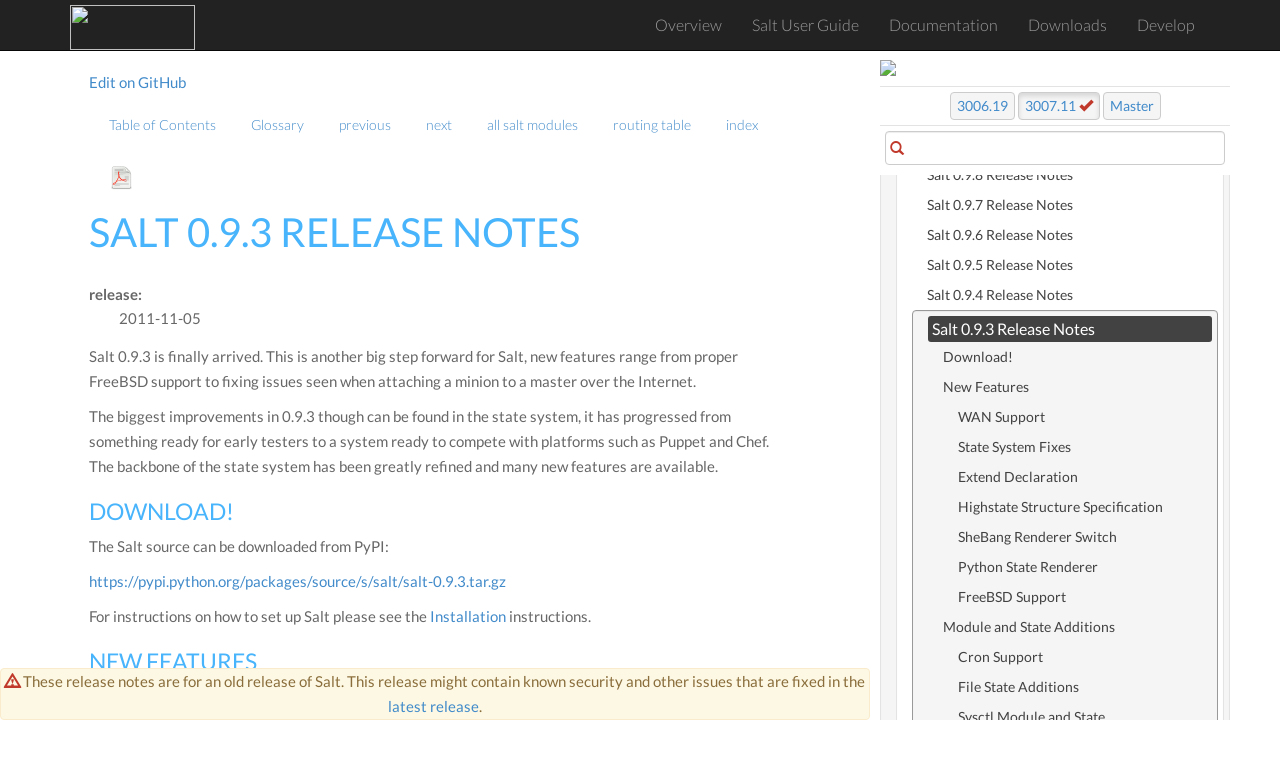

--- FILE ---
content_type: text/html; charset=utf-8
request_url: https://docs.saltproject.io/en/latest/topics/releases/0.9.3.html
body_size: 10678
content:
<!DOCTYPE html>





<html>
    <head>
        <!-- Google Tag Manager -->
        <script>(function(w,d,s,l,i){w[l]=w[l]||[];w[l].push({'gtm.start':
        new Date().getTime(),event:'gtm.js'});var f=d.getElementsByTagName(s)[0],
        j=d.createElement(s),dl=l!='dataLayer'?'&l='+l:'';j.async=true;j.src=
        'https://www.googletagmanager.com/gtm.js?id='+i+dl;f.parentNode.insertBefore(j,f);
        })(window,document,'script','dataLayer','GTM-MCK7VL3');</script>
        <!-- End Google Tag Manager -->

        <meta charset="utf-8">
        <meta name="viewport" content="width=device-width, initial-scale=1" />

        <meta http-equiv="X-UA-Compatible" content="IE=edge,chrome=1">
        <title>Salt 0.9.3 Release Notes</title>

        <meta name="description" content="">
        <meta name="viewport" content="width=device-width, initial-scale=1.0">
        <meta name="google-site-verification" content="1Y-ojT3ndjxA9coB77iUDyXPWxeuQ3T4_r0j-QG6QHg" />

        
        <link rel="stylesheet" href="../../_static/css/core.min.css">
        <link rel="stylesheet" href="../../_static/css/webhelp.min_v1.4.5.css">

        <!--[if lt IE 9]>
        <script type="text/javascript" src="../../_static/js/respond.min.js"></script>
        <![endif]-->
        <link rel="index" title="Index" href="../../genindex.html">
        <link rel="search" title="Search" href="../../search.html">
        <link rel="top" title="" href="../../index.html">
        <link rel="up" title="Release notes" href="index.html">
        <link rel="next" title="Salt 0.9.4 Release Notes" href="0.9.4.html">
        <link rel="prev" title="Salt 0.9.2 Release Notes" href="0.9.2.html">
    </head>

    <body class="index">
        <!-- Google Tag Manager (noscript) -->
        <noscript><iframe src="https://www.googletagmanager.com/ns.html?id=GTM-MCK7VL3"
        height="0" width="0" style="display:none;visibility:hidden"></iframe></noscript>
        <!-- End Google Tag Manager (noscript) -->

        <!--[if lt IE 8]>
            <p>You are using an <strong>outdated</strong> browser. Please <a href="http://browsehappy.com/">upgrade your browser.</a></p>
        <![endif]-->

        <div id="wrapper">
            <!--start navbar-->
            <nav id="globalNavbar" class="navbar navbar-default navbar-inverse navbar-fixed-top" role="navigation">
                <!-- Brand and toggle get grouped for better mobile display -->
                <div class="container">
                    <div class="navbar-header">
                        <button type="button" class="navbar-toggle" data-toggle="collapse" data-target="#navbarCollapse">
                            <span class="sr-only">Toggle navigation</span>
                            <span class="icon-bar"></span>
                            <span class="icon-bar"></span>
                            <span class="icon-bar"></span>
                        </button>
                        <a href="https://saltproject.io/" target="_blank"><img src="https://gitlab.com/saltstack/open/salt-branding-guide/-/raw/master/logos/SaltProject_altlogo_teal.png" class="nolightbox" height="44.5px" width="125px"></a>
                    </div>
                    <!-- Collect the nav links, forms, and other content for toggling -->
                    <div class="collapse navbar-collapse" id="navbarCollapse">
                        <ul class="nav navbar-nav">
                            <li><a href="/en/latest/">Overview</a></li>
                            <li><a href="https://docs.saltproject.io/salt/user-guide/en/latest/">Salt User Guide</a></li>
                            <li><a href="/en/latest/contents.html">Documentation</a></li>
                            <li><a href="https://packages.broadcom.com/artifactory/saltproject-generic/">Downloads</a></li>
                            <li><a href="/en/latest/topics/development/">Develop</a></li>
                        </ul>
                    </div>
                </div>
            </nav>
            <!--end navbar-->
            <div id="page-content-wrapper">
                <div class="container-fluid">

                    <!--start navbar-->
                    <div class="row">
                        <div class="col-sm-12 col-md-11 col-md-offset-1 col-lg-10 col-lg-offset-1">
                            <nav class="pull-left text-muted">
                                <a href="https://github.com/saltstack/salt/edit/master/doc/topics/releases/0.9.3.rst">Edit on GitHub</a>
                            </nav>
                            <nav id="localnav">
                                <ul class="nav navbar-nav">
        <li>
            <a href="../../contents.html" title="Table of Contents">Table of Contents</a>
            
        </li>
        <li>
            <a href="../../glossary.html" title="Glossary">Glossary</a>
            
        </li>
        <li>
            <a href="0.9.2.html" title="Salt 0.9.2 Release Notes">previous</a>
            
        </li>
        <li>
            <a href="0.9.4.html" title="Salt 0.9.4 Release Notes">next</a>
            
        </li>
        <li>
            <a href="../../py-modindex.html" title="Salt Module Index">all salt modules</a>
            
        </li>
        <li>
            <a href="../../http-routingtable.html" title="HTTP Routing Table">routing table</a>
            
        </li>
        <li>
            <a href="../../genindex.html" title="General Index">index</a>
            
        </li> 

                                    
                                    <li><a class="icon-dl" href="/en/pdf/Salt-3007.11.pdf"><img height="25" width="25" class="nolightbox" src="../../_static/images/pdf_icon.svg"></a></li>
                                    
                                </ul>
                            </nav>
                        </div>
                    </div>
                    <!--end navbar-->


                    <div class="row">
                        <div class="col-sm-12 col-md-11 col-md-offset-1 col-lg-10 col-lg-offset-1">

                            

                                <div class="alert alert-warning dev-notification-text" role="alert"><i class="glyphicon glyphicon-warning-sign"></i> These release notes are for an old release of Salt. This release might contain known security and other issues that are fixed in the <a data-container="body" data-toggle="tooltip" data-placement="bottom" title="Release notes for the latest release" href="3007.11.html">latest release</a>.</div>

                            

                            
                            <div class="body-content">
                                
  <section id="salt-0-9-3-release-notes">
<h1>Salt 0.9.3 Release Notes<a class="headerlink" href="#salt-0-9-3-release-notes" title="Permalink to this heading">¶</a></h1>
<dl class="field-list simple">
<dt class="field-odd">release<span class="colon">:</span></dt>
<dd class="field-odd"><p>2011-11-05</p>
</dd>
</dl>
<p>Salt 0.9.3 is finally arrived. This is another big step forward for Salt, new
features range from proper FreeBSD support to fixing issues seen when
attaching a minion to a master over the Internet.</p>
<p>The biggest improvements in 0.9.3 though can be found in the state system, it
has progressed from something ready for early testers to a system ready to
compete with platforms such as Puppet and Chef. The backbone of the state
system has been greatly refined and many new features are available.</p>
<section id="download">
<h2>Download!<a class="headerlink" href="#download" title="Permalink to this heading">¶</a></h2>
<p>The Salt source can be downloaded from PyPI:</p>
<p><a class="reference external" href="https://pypi.python.org/packages/source/s/salt/salt-0.9.3.tar.gz">https://pypi.python.org/packages/source/s/salt/salt-0.9.3.tar.gz</a></p>
<p>For instructions on how to set up Salt please see the <a class="reference internal" href="../installation/index.html#installation"><span class="std std-ref">Installation</span></a>
instructions.</p>
</section>
<section id="new-features">
<h2>New Features<a class="headerlink" href="#new-features" title="Permalink to this heading">¶</a></h2>
<section id="wan-support">
<h3>WAN Support<a class="headerlink" href="#wan-support" title="Permalink to this heading">¶</a></h3>
<p>Recently more people have been testing Salt minions connecting to Salt Masters
over the Internet. It was found that Minions would commonly loose their
connection to the master when working over the internet. The minions can now
detect if the connection has been lost and reconnect to the master, making
WAN connections much more reliable.</p>
</section>
<section id="state-system-fixes">
<h3>State System Fixes<a class="headerlink" href="#state-system-fixes" title="Permalink to this heading">¶</a></h3>
<p>Substantial testing has gone into the state system and it is ready for real
world usage. A great deal has been added to the documentation for states and
the modules and functions available to states have been cleanly documented.</p>
<p>A number of State System bugs have also been founds and repaired, the output
from the state system has also been refined to be extremely clear and concise.</p>
<p>Error reporting has also been introduced, issues found in sls files will now
be clearly reported when executing Salt States.</p>
</section>
<section id="extend-declaration">
<h3>Extend Declaration<a class="headerlink" href="#extend-declaration" title="Permalink to this heading">¶</a></h3>
<p>The Salt States have also gained the <code class="docutils literal notranslate"><span class="pre">extend</span></code> declaration. This declaration
allows for states to be cleanly modified in a post environment. Simply said,
if there is an apache.sls file that declares the apache service, then another
sls can include apache and then extend it:</p>
<div class="highlight-yaml notranslate"><div class="highlight"><pre><span></span><span class="nt">include</span><span class="p">:</span>
<span class="w">  </span><span class="p p-Indicator">-</span><span class="w"> </span><span class="l l-Scalar l-Scalar-Plain">apache</span>

<span class="nt">extend</span><span class="p">:</span>
<span class="w">  </span><span class="nt">apache</span><span class="p">:</span>
<span class="w">    </span><span class="nt">service</span><span class="p">:</span>
<span class="w">      </span><span class="p p-Indicator">-</span><span class="w"> </span><span class="nt">require</span><span class="p">:</span>
<span class="w">        </span><span class="p p-Indicator">-</span><span class="w"> </span><span class="nt">pkg</span><span class="p">:</span><span class="w"> </span><span class="l l-Scalar l-Scalar-Plain">mod_python</span>

<span class="nt">mod_python</span><span class="p">:</span>
<span class="w">  </span><span class="nt">pkg</span><span class="p">:</span>
<span class="w">    </span><span class="p p-Indicator">-</span><span class="w"> </span><span class="l l-Scalar l-Scalar-Plain">installed</span>
</pre></div>
</div>
<p>The notable behavior with the extend functionality is that it literally extends
or overwrites a declaration set up in another sls module. This means that Salt
will behave as though the modifications were made directly to the apache sls.
This ensures that the apache service in this example is directly tied to all
requirements.</p>
</section>
<section id="highstate-structure-specification">
<h3>Highstate Structure Specification<a class="headerlink" href="#highstate-structure-specification" title="Permalink to this heading">¶</a></h3>
<p>This release comes with a clear specification of the Highstate data structure
that is used to declare Salt States. This specification explains everything
that can be declared in the Salt SLS modules.</p>
<p>The specification is extremely simple, and illustrates how Salt has been able
to fulfill the requirements of a central configuration manager within a simple
and easy to understand format and specification.</p>
</section>
<section id="shebang-renderer-switch">
<h3>SheBang Renderer Switch<a class="headerlink" href="#shebang-renderer-switch" title="Permalink to this heading">¶</a></h3>
<p>It came to our attention that having many renderers means that there may be a
situation where more than one State Renderer should be available within a
single State Tree.</p>
<p>The method chosen to accomplish this was something already familiar to
developers and systems administrators, a SheBang. The Python State Renderer
displays this new capability.</p>
</section>
<section id="python-state-renderer">
<h3>Python State Renderer<a class="headerlink" href="#python-state-renderer" title="Permalink to this heading">¶</a></h3>
<p>Until now Salt States could only be declared in yaml or json using Jinja or
Mako. A new, very powerful, renderer has been added, making it possible to
write Salt States in pure Python:</p>
<div class="highlight-python notranslate"><div class="highlight"><pre><span></span><span class="ch">#!py</span>


<span class="k">def</span> <span class="nf">run</span><span class="p">():</span>
<span class="w">    </span><span class="sd">&quot;&quot;&quot;</span>
<span class="sd">    Install the python-mako package</span>
<span class="sd">    &quot;&quot;&quot;</span>
    <span class="k">return</span> <span class="p">{</span><span class="s2">&quot;include&quot;</span><span class="p">:</span> <span class="p">[</span><span class="s2">&quot;python&quot;</span><span class="p">],</span> <span class="s2">&quot;python-mako&quot;</span><span class="p">:</span> <span class="p">{</span><span class="s2">&quot;pkg&quot;</span><span class="p">:</span> <span class="p">[</span><span class="s2">&quot;installed&quot;</span><span class="p">]}}</span>
</pre></div>
</div>
<p>This renderer is used by making a run function that returns the Highstate data
structure. Any capabilities of Python can be used in pure Python sls modules.</p>
<p>This example of a pure Python sls module is the same as this example in yaml:</p>
<div class="highlight-yaml notranslate"><div class="highlight"><pre><span></span><span class="nt">include</span><span class="p">:</span>
<span class="w">  </span><span class="p p-Indicator">-</span><span class="w"> </span><span class="l l-Scalar l-Scalar-Plain">python</span>

<span class="nt">python-mako</span><span class="p">:</span>
<span class="w">  </span><span class="nt">pkg</span><span class="p">:</span>
<span class="w">    </span><span class="p p-Indicator">-</span><span class="w"> </span><span class="l l-Scalar l-Scalar-Plain">installed</span>
</pre></div>
</div>
</section>
<section id="freebsd-support">
<h3>FreeBSD Support<a class="headerlink" href="#freebsd-support" title="Permalink to this heading">¶</a></h3>
<p>Additional support has been added for FreeBSD, this is Salt's first branch out
of the Linux world and proves the viability of Salt on non-Linux platforms.</p>
<p>Salt remote execution already worked on FreeBSD, and should work without issue
on any Unix-like platform. But this support comes in the form of package
management and user support, so Salt States also work on FreeBSD now.</p>
<p>The new freebsdpkg module provides package management support for FreeBSD
and the new pw_user and pw_group provide user and group management.</p>
</section>
</section>
<section id="module-and-state-additions">
<h2>Module and State Additions<a class="headerlink" href="#module-and-state-additions" title="Permalink to this heading">¶</a></h2>
<section id="cron-support">
<h3>Cron Support<a class="headerlink" href="#cron-support" title="Permalink to this heading">¶</a></h3>
<p>Support for managing the system crontab has been added, declaring a cron state
can be done easily:</p>
<div class="highlight-yaml notranslate"><div class="highlight"><pre><span></span><span class="nt">date &gt; /tmp/datestamp</span><span class="p">:</span>
<span class="w">  </span><span class="nt">cron</span><span class="p">:</span>
<span class="w">    </span><span class="p p-Indicator">-</span><span class="w"> </span><span class="l l-Scalar l-Scalar-Plain">present</span>
<span class="w">    </span><span class="p p-Indicator">-</span><span class="w"> </span><span class="nt">user</span><span class="p">:</span><span class="w"> </span><span class="l l-Scalar l-Scalar-Plain">fred</span>
<span class="w">    </span><span class="p p-Indicator">-</span><span class="w"> </span><span class="nt">minute</span><span class="p">:</span><span class="w"> </span><span class="l l-Scalar l-Scalar-Plain">5</span>
<span class="w">    </span><span class="p p-Indicator">-</span><span class="w"> </span><span class="nt">hour</span><span class="p">:</span><span class="w"> </span><span class="l l-Scalar l-Scalar-Plain">3</span>
</pre></div>
</div>
</section>
<section id="file-state-additions">
<h3>File State Additions<a class="headerlink" href="#file-state-additions" title="Permalink to this heading">¶</a></h3>
<p>The file state has been given a number of new features, primarily the
directory, recurse, symlink, and absent functions.</p>
<dl>
<dt>file.directory</dt><dd><p>Make sure that a directory exists and has the right permissions.</p>
<div class="highlight-yaml notranslate"><div class="highlight"><pre><span></span><span class="nt">/srv/foo</span><span class="p">:</span>
<span class="w">  </span><span class="nt">file</span><span class="p">:</span>
<span class="w">    </span><span class="p p-Indicator">-</span><span class="w"> </span><span class="l l-Scalar l-Scalar-Plain">directory</span>
<span class="w">    </span><span class="p p-Indicator">-</span><span class="w"> </span><span class="nt">user</span><span class="p">:</span><span class="w"> </span><span class="l l-Scalar l-Scalar-Plain">root</span>
<span class="w">    </span><span class="p p-Indicator">-</span><span class="w"> </span><span class="nt">group</span><span class="p">:</span><span class="w"> </span><span class="l l-Scalar l-Scalar-Plain">root</span>
<span class="w">    </span><span class="p p-Indicator">-</span><span class="w"> </span><span class="nt">mode</span><span class="p">:</span><span class="w"> </span><span class="l l-Scalar l-Scalar-Plain">1755</span>
</pre></div>
</div>
</dd>
<dt>file.symlink</dt><dd><p>Make a symlink.</p>
<div class="highlight-yaml notranslate"><div class="highlight"><pre><span></span><span class="nt">/var/lib/www</span><span class="p">:</span>
<span class="w">  </span><span class="nt">file</span><span class="p">:</span>
<span class="w">    </span><span class="p p-Indicator">-</span><span class="w"> </span><span class="l l-Scalar l-Scalar-Plain">symlink</span>
<span class="w">    </span><span class="p p-Indicator">-</span><span class="w"> </span><span class="nt">target</span><span class="p">:</span><span class="w"> </span><span class="l l-Scalar l-Scalar-Plain">/srv/www</span>
<span class="w">    </span><span class="p p-Indicator">-</span><span class="w"> </span><span class="nt">force</span><span class="p">:</span><span class="w"> </span><span class="l l-Scalar l-Scalar-Plain">True</span>
</pre></div>
</div>
</dd>
<dt>file.recurse</dt><dd><p>The recurse state function will recursively download a directory on the
master file server and place it on the minion. Any change in the files on
the master will be pushed to the minion. The recurse function is very
powerful and has been tested by pushing out the full Linux kernel source.</p>
<div class="highlight-yaml notranslate"><div class="highlight"><pre><span></span><span class="nt">/opt/code</span><span class="p">:</span>
<span class="w">  </span><span class="nt">file</span><span class="p">:</span>
<span class="w">    </span><span class="p p-Indicator">-</span><span class="w"> </span><span class="l l-Scalar l-Scalar-Plain">recurse</span>
<span class="w">    </span><span class="p p-Indicator">-</span><span class="w"> </span><span class="nt">source</span><span class="p">:</span><span class="w"> </span><span class="l l-Scalar l-Scalar-Plain">salt://linux</span>
</pre></div>
</div>
</dd>
<dt>file.absent</dt><dd><p>Make sure that the file is not on the system, recursively deletes
directories, files, and symlinks.</p>
<div class="highlight-yaml notranslate"><div class="highlight"><pre><span></span><span class="nt">/etc/httpd/conf.d/somebogusfile.conf</span><span class="p">:</span>
<span class="w">  </span><span class="nt">file</span><span class="p">:</span>
<span class="w">    </span><span class="p p-Indicator">-</span><span class="w"> </span><span class="l l-Scalar l-Scalar-Plain">absent</span>
</pre></div>
</div>
</dd>
</dl>
</section>
<section id="sysctl-module-and-state">
<h3>Sysctl Module and State<a class="headerlink" href="#sysctl-module-and-state" title="Permalink to this heading">¶</a></h3>
<p>The sysctl module and state allows for sysctl components in the kernel to be
managed easily. the sysctl module contains the following functions:</p>
<dl class="simple">
<dt>sysctl.show</dt><dd><p>Return a list of sysctl parameters for this minion</p>
</dd>
<dt>sysctl.get</dt><dd><p>Return a single sysctl parameter for this minion</p>
</dd>
<dt>sysctl.assign</dt><dd><p>Assign a single sysctl parameter for this minion</p>
</dd>
<dt>sysctl.persist</dt><dd><p>Assign and persist a simple sysctl parameter for this minion</p>
</dd>
</dl>
<p>The sysctl state allows for sysctl parameters to be assigned:</p>
<div class="highlight-yaml notranslate"><div class="highlight"><pre><span></span><span class="nt">vm.swappiness</span><span class="p">:</span>
<span class="w">  </span><span class="nt">sysctl</span><span class="p">:</span>
<span class="w">    </span><span class="p p-Indicator">-</span><span class="w"> </span><span class="l l-Scalar l-Scalar-Plain">present</span>
<span class="w">    </span><span class="p p-Indicator">-</span><span class="w"> </span><span class="nt">value</span><span class="p">:</span><span class="w"> </span><span class="l l-Scalar l-Scalar-Plain">20</span>
</pre></div>
</div>
</section>
<section id="kernel-module-management">
<h3>Kernel Module Management<a class="headerlink" href="#kernel-module-management" title="Permalink to this heading">¶</a></h3>
<p>A module for managing Linux kernel modules has been added. The new functions
are as follows:</p>
<dl class="simple">
<dt>kmod.available</dt><dd><p>Return a list of all available kernel modules</p>
</dd>
<dt>kmod.check_available</dt><dd><p>Check to see if the specified kernel module is available</p>
</dd>
<dt>kmod.lsmod</dt><dd><p>Return a dict containing information about currently loaded modules</p>
</dd>
<dt>kmod.load</dt><dd><p>Load the specified kernel module</p>
</dd>
<dt>kmod.remove</dt><dd><p>Unload the specified kernel module</p>
</dd>
</dl>
<p>The kmod state can enforce modules be either present or absent:</p>
<div class="highlight-yaml notranslate"><div class="highlight"><pre><span></span><span class="nt">kvm_intel</span><span class="p">:</span>
<span class="w">  </span><span class="nt">kmod</span><span class="p">:</span>
<span class="w">    </span><span class="p p-Indicator">-</span><span class="w"> </span><span class="l l-Scalar l-Scalar-Plain">present</span>
</pre></div>
</div>
</section>
<section id="ssh-authorized-keys">
<h3>Ssh Authorized Keys<a class="headerlink" href="#ssh-authorized-keys" title="Permalink to this heading">¶</a></h3>
<p>The ssh_auth state can distribute ssh authorized keys out to minions. Ssh
authorized keys can be present or absent.</p>
<div class="highlight-yaml notranslate"><div class="highlight"><pre><span></span><span class="nt">[base64]/xw6NtnQZVMcmZIre5Elrw3OKgxcDNomjYFNHuOYaQLBBMosyO++tJe1KTAr3A2zGj2xbWO9JhEzu8xvSdF8jRu0N5SRXPpzSyU4o1WGIPLVZSeSq1VFTHRT4lXB7PQAAAIBXUz6ZO0bregF5xtJRuxUN583HlfQkXvxLqHAGY8WSEVlTnuG/x75wolBDbVzeTlxWxgxhafj7P6Ncdv25Wz9wvc6ko/puww0b3rcLNqK+XCNJlsM/7lB8Q26iK5mRZzNsGeGwGTyzNIMBekGYQ5MRdIcPv5dBIP/1M6fQDEsAXQ==</span><span class="p">:</span>
<span class="w">  </span><span class="nt">ssh_auth</span><span class="p">:</span>
<span class="w">    </span><span class="p p-Indicator">-</span><span class="w"> </span><span class="l l-Scalar l-Scalar-Plain">present</span>
<span class="w">    </span><span class="p p-Indicator">-</span><span class="w"> </span><span class="nt">user</span><span class="p">:</span><span class="w"> </span><span class="l l-Scalar l-Scalar-Plain">frank</span>
<span class="w">    </span><span class="p p-Indicator">-</span><span class="w"> </span><span class="nt">enc</span><span class="p">:</span><span class="w"> </span><span class="l l-Scalar l-Scalar-Plain">dsa</span>
<span class="w">    </span><span class="p p-Indicator">-</span><span class="w"> </span><span class="nt">comment</span><span class="p">:</span><span class="w"> </span><span class="s">&#39;Frank&#39;</span><span class="l l-Scalar l-Scalar-Plain">s key&#39;</span>
</pre></div>
</div>
</section>
</section>
</section>


                            </div>
                            <a href="0.9.2.html"><button data-container="body" data-toggle="tooltip" data-placement="bottom" title="Salt 0.9.2 Release Notes" id="prev-button" type="button" class="btn btn-secondary"><span class="glyphicon glyphicon-chevron-left"></span> Previous</button></a>
                            <a href="0.9.4.html"><button data-container="body" data-toggle="tooltip" data-placement="bottom" title="Salt 0.9.4 Release Notes" id="next-button" type="button" class="btn btn-primary">
                                Next <span class="glyphicon glyphicon-chevron-right"></span></button></a>
                        </div>
                    </div>
                    <div class="footer">
                        <hr />

                        <div class="row">

                            
                            <div class="col-sm-6">
                            <p><i>Generated on January 10, 2026 at 00:46:23 UTC.</i></p>

                                
                                <p>You are viewing docs for the latest stable release, 3007.11. Switch to docs for the previous stable release, <a data-container="body" data-toggle="tooltip" data-placement="bottom" title="Docs for the previous stable release" href="/en/3006/">3006.19</a>, or to a recent doc build from the <a data-container="body" data-toggle="tooltip" data-placement="bottom" title="Latest docs from the master branch" href="/en/master/">master</a> branch.</p>

                                
                                <br>
                                <p><a href="https://saltproject.io/">saltproject.io</a></p>

                                <div class="footer">
                                    <p>© 2026 VMware, Inc. | <a href="https://www.vmware.com/help/privacy.html" target="_blank">Privacy Policy</a></p>
                                </div>
                            </div>
                            <div class="col-sm-6">
                                 <!--
                                 <a href="https://saltstack.com/saltstack-enterprise/" target="_blank"><img class="nolightbox footer-banner center" src="../../_static/images/enterprise_ad.jpg"/></a>
                                 -->
                                 <a href="https://docs.saltproject.io/salt/user-guide/en/latest/index.html" target="_blank"><img class="nolightbox footer-banner center" src="https://gitlab.com/saltstack/open/salt-branding-guide/-/raw/master/misc/banners/try_salt_now.png"/></a>
                            </div>
                            
                        </div>
                    </div> <!--end footer-->

                    </div>
                </div>
            <!--start sidebar-->
            <div id="sidebar-wrapper">
            <div id="sidebar-static">

<!--                <a class="ss-logo" href="http://saltstack.com"><img width="250" height="63" class="nolightbox sidebar-logo" src="../../_static/images/saltstack_logo.svg"></a>

                
                -->
                <a href="https://saltproject.io" target="_blank"><img class="nolightbox sidebar-banner center" src="https://gitlab.com/saltstack/open/salt-branding-guide/-/raw/master/logos/SaltProject_altlogo_teal.png"/></a>


                

                <div class="releaselinks versions latest">

                <a class="btn btn-secondary" id="previous" title="Switch to docs for the previous stable release" data-container="body" data-toggle="tooltip" data-placement="bottom" href="/en/3006/">3006.19</a>

                <a  class="btn btn-secondary active" id="latest" title="View release notes" data-container="body" data-toggle="tooltip" data-placement="bottom" href="/en/latest/">3007.11 <i class="glyphicon glyphicon-ok"></i></a>

                <a  class="btn btn-secondary" id="master" title="Switch to docs built recently from the master branch" data-container="body" data-toggle="tooltip" data-placement="bottom" href="/en/master/">Master</a>

                </div>

                

                

                <div id="search-form" class="inner-addon left-addon">
                    <i class="glyphicon glyphicon-search"></i>
                    <input type="text" class="form-control">
                </div>

            </div> <!--end sidebar-static-->

                <div id="sidebar-nav">
                    
                    
                    
                    <ul class="current">
<li class="toctree-l1"><a class="reference internal" href="../about_salt_project.html">Salt Project</a></li>
<li class="toctree-l1"><a class="reference internal" href="../index.html">Introduction to Salt</a></li>
<li class="toctree-l1"><a class="reference internal" href="../salt_system_architecture.html">Salt system architecture</a></li>
<li class="toctree-l1"><a class="reference internal" href="../contributing-guide.html">Contributing to Salt: A Guide for Contributors</a></li>
<li class="toctree-l1"><a class="reference internal" href="../maintenance-policy.html">Salt Project maintenance policies</a></li>
<li class="toctree-l1"><a class="reference internal" href="../installation/index.html">Installation</a></li>
<li class="toctree-l1"><a class="reference internal" href="../configuration/index.html">Configuring Salt</a></li>
<li class="toctree-l1"><a class="reference internal" href="../using_salt.html">Using Salt</a></li>
<li class="toctree-l1"><a class="reference internal" href="../execution/index.html">Remote Execution</a></li>
<li class="toctree-l1"><a class="reference internal" href="../states/index.html">Configuration Management</a></li>
<li class="toctree-l1"><a class="reference internal" href="../return_codes/index.html">Return Codes</a></li>
<li class="toctree-l1"><a class="reference internal" href="../utils/index.html">Utility Modules - Code Reuse in Custom Modules</a></li>
<li class="toctree-l1"><a class="reference internal" href="../event/index.html">Events &amp; Reactor</a></li>
<li class="toctree-l1"><a class="reference internal" href="../orchestrate/index.html">Orchestration</a></li>
<li class="toctree-l1"><a class="reference internal" href="../solaris/index.html">Solaris</a></li>
<li class="toctree-l1"><a class="reference internal" href="../ssh/index.html">Salt SSH</a></li>
<li class="toctree-l1"><a class="reference internal" href="../thorium/index.html">Thorium Complex Reactor</a></li>
<li class="toctree-l1"><a class="reference internal" href="../cloud/index.html">Salt Cloud</a></li>
<li class="toctree-l1"><a class="reference internal" href="../proxyminion/index.html">Salt Proxy Minion</a></li>
<li class="toctree-l1"><a class="reference internal" href="../network_automation/index.html">Network Automation</a></li>
<li class="toctree-l1"><a class="reference internal" href="../virt/index.html">Salt Virt</a></li>
<li class="toctree-l1"><a class="reference internal" href="../packaging/index.html">Onedir Packaging</a></li>
<li class="toctree-l1"><a class="reference internal" href="../../ref/cli/index.html">Command Line Reference</a></li>
<li class="toctree-l1"><a class="reference internal" href="../../ref/pillar/index.html">Pillars</a></li>
<li class="toctree-l1"><a class="reference internal" href="../../ref/tops/index.html">Master Tops</a></li>
<li class="toctree-l1"><a class="reference internal" href="../../ref/index.html">Salt Module Reference</a></li>
<li class="toctree-l1"><a class="reference internal" href="../api.html">APIs</a></li>
<li class="toctree-l1"><a class="reference internal" href="../topology/index.html">Architecture</a></li>
<li class="toctree-l1"><a class="reference internal" href="../cache/index.html">Minion Data Cache</a></li>
<li class="toctree-l1"><a class="reference internal" href="../slots/index.html">Slots</a></li>
<li class="toctree-l1"><a class="reference internal" href="../windows/index.html">Windows</a></li>
<li class="toctree-l1"><a class="reference internal" href="../development/index.html">Developing Salt</a></li>
<li class="toctree-l1 current"><a class="reference internal" href="index.html">Release notes</a><ul class="current">
<li class="toctree-l2"><a class="reference internal" href="index.html#upcoming-release">Upcoming release</a></li>
<li class="toctree-l2 current"><a class="reference internal" href="index.html#previous-releases">Previous releases</a><ul class="current">
<li class="toctree-l3"><a class="reference internal" href="3006.18.html">Salt 3006.18 release notes</a></li>
<li class="toctree-l3"><a class="reference internal" href="3006.17.html">Salt 3006.17 release notes</a></li>
<li class="toctree-l3"><a class="reference internal" href="3006.16.html">Salt 3006.16 release notes</a></li>
<li class="toctree-l3"><a class="reference internal" href="3006.15.html">Salt 3006.15 release notes</a></li>
<li class="toctree-l3"><a class="reference internal" href="3006.14.html">Salt 3006.14 release notes</a></li>
<li class="toctree-l3"><a class="reference internal" href="3006.13.html">Salt 3006.13 release notes</a></li>
<li class="toctree-l3"><a class="reference internal" href="3006.12.html">Salt 3006.12 release notes</a></li>
<li class="toctree-l3"><a class="reference internal" href="3006.11.html">Salt 3006.11 release notes</a></li>
<li class="toctree-l3"><a class="reference internal" href="3006.10.html">Salt 3006.10 release notes</a></li>
<li class="toctree-l3"><a class="reference internal" href="3006.9.html">Salt 3006.9 release notes</a></li>
<li class="toctree-l3"><a class="reference internal" href="3006.8.html">Salt 3006.8 release notes</a></li>
<li class="toctree-l3"><a class="reference internal" href="3006.7.html">Salt 3006.7 release notes</a></li>
<li class="toctree-l3"><a class="reference internal" href="3006.6.html">Salt 3006.6 release notes</a></li>
<li class="toctree-l3"><a class="reference internal" href="3006.5.html">Salt 3006.5 release notes</a></li>
<li class="toctree-l3"><a class="reference internal" href="3006.4.html">Salt 3006.4 release notes</a></li>
<li class="toctree-l3"><a class="reference internal" href="3006.3.html">Salt 3006.3 release notes</a></li>
<li class="toctree-l3"><a class="reference internal" href="3006.2.html">Salt 3006.2 release notes</a></li>
<li class="toctree-l3"><a class="reference internal" href="3006.1.html">Salt 3006.1 release notes</a></li>
<li class="toctree-l3"><a class="reference internal" href="3006.0.html">Salt 3006.0 release notes</a></li>
<li class="toctree-l3"><a class="reference internal" href="3005.5.html">Salt 3005.5 Release Notes</a></li>
<li class="toctree-l3"><a class="reference internal" href="3005.4.html">Salt 3005.4 Release Notes</a></li>
<li class="toctree-l3"><a class="reference internal" href="3005.3.html">Salt 3005.3 Release Notes</a></li>
<li class="toctree-l3"><a class="reference internal" href="3005.2.html">Salt 3005.2 Release Notes</a></li>
<li class="toctree-l3"><a class="reference internal" href="3005.1.html">Salt 3005.1 Release Notes</a></li>
<li class="toctree-l3"><a class="reference internal" href="3005.1.html#fixed">Fixed</a></li>
<li class="toctree-l3"><a class="reference internal" href="3005.html">Salt 3005 release notes - Codename Phosphorus</a></li>
<li class="toctree-l3"><a class="reference internal" href="3004.2.html">Salt 3004.2 Release Notes</a></li>
<li class="toctree-l3"><a class="reference internal" href="3004.1.html">Salt 3004.1 Release Notes</a></li>
<li class="toctree-l3"><a class="reference internal" href="3004.html">Salt 3004 Release Notes - Codename Silicon</a></li>
<li class="toctree-l3"><a class="reference internal" href="3003.5.html">Salt 3003.5 (2022-07-05)</a></li>
<li class="toctree-l3"><a class="reference internal" href="3003.4.html">Salt 3003.4 (2022-02-25)</a></li>
<li class="toctree-l3"><a class="reference internal" href="3003.3.html">Salt 3003.3 (2021-08-20)</a></li>
<li class="toctree-l3"><a class="reference internal" href="3003.2.html">Salt 3003.2 Release Notes</a></li>
<li class="toctree-l3"><a class="reference internal" href="3003.1.html">Salt 3003.1 Release Notes</a></li>
<li class="toctree-l3"><a class="reference internal" href="3003.html">Salt 3003 Release Notes - Codename Aluminium</a></li>
<li class="toctree-l3"><a class="reference internal" href="3002.9.html">Salt 3002.9 (2022-05-25)</a></li>
<li class="toctree-l3"><a class="reference internal" href="3002.8.html">Salt 3002.8 (2022-02-25)</a></li>
<li class="toctree-l3"><a class="reference internal" href="3002.7.html">Salt 3002.7 (2021-08-20)</a></li>
<li class="toctree-l3"><a class="reference internal" href="3002.6.html">Salt 3002.6 Release Notes</a></li>
<li class="toctree-l3"><a class="reference internal" href="3002.5.html">Salt 3002.5 Release Notes</a></li>
<li class="toctree-l3"><a class="reference internal" href="3002.4.html">Salt 3002.4 Release Notes</a></li>
<li class="toctree-l3"><a class="reference internal" href="3002.3.html">Salt 3002.3 Release Notes</a></li>
<li class="toctree-l3"><a class="reference internal" href="3002.2.html">Salt 3002.2 Release Notes</a></li>
<li class="toctree-l3"><a class="reference internal" href="3002.1.html">Salt 3002.1 Release Notes</a></li>
<li class="toctree-l3"><a class="reference internal" href="3002.html">Salt 3002 Release Notes - Codename Magnesium</a></li>
<li class="toctree-l3"><a class="reference internal" href="3001.8.html">Salt 3001.8 (2021-08-20)</a></li>
<li class="toctree-l3"><a class="reference internal" href="3001.7.html">Salt 3001.7 Release Notes</a></li>
<li class="toctree-l3"><a class="reference internal" href="3001.6.html">Salt 3001.6 Release Notes</a></li>
<li class="toctree-l3"><a class="reference internal" href="3001.5.html">Salt 3001.5 Release Notes</a></li>
<li class="toctree-l3"><a class="reference internal" href="3001.4.html">Salt 3001.4 Release Notes</a></li>
<li class="toctree-l3"><a class="reference internal" href="3001.3.html">Salt 3001.3 Release Notes</a></li>
<li class="toctree-l3"><a class="reference internal" href="3001.2.html">Salt 3001.2 Release Notes</a></li>
<li class="toctree-l3"><a class="reference internal" href="3001.1.html">Salt 3001.1 Release Notes</a></li>
<li class="toctree-l3"><a class="reference internal" href="3001.html">Salt 3001 Release Notes - Codename Sodium</a></li>
<li class="toctree-l3"><a class="reference internal" href="3000.9.html">Salt 3000.9 Release Notes</a></li>
<li class="toctree-l3"><a class="reference internal" href="3000.8.html">Salt 3000.8 Release Notes</a></li>
<li class="toctree-l3"><a class="reference internal" href="3000.7.html">Salt 3000.7 Release Notes</a></li>
<li class="toctree-l3"><a class="reference internal" href="3000.6.html">Salt 3000.6 Release Notes</a></li>
<li class="toctree-l3"><a class="reference internal" href="3000.5.html">Salt 3000.5 Release Notes</a></li>
<li class="toctree-l3"><a class="reference internal" href="3000.4.html">Salt 3000.4 Release Notes</a></li>
<li class="toctree-l3"><a class="reference internal" href="3000.3.html">Salt 3000.3 Release Notes</a></li>
<li class="toctree-l3"><a class="reference internal" href="3000.2.html">Salt 3000.2 Release Notes</a></li>
<li class="toctree-l3"><a class="reference internal" href="3000.1.html">Salt 3000.1 Release Notes</a></li>
<li class="toctree-l3"><a class="reference internal" href="3000.html">Salt 3000 Release Notes - Codename Neon</a></li>
<li class="toctree-l3"><a class="reference internal" href="2019.2.8.html">Salt 2019.2.8 Release Notes</a></li>
<li class="toctree-l3"><a class="reference internal" href="2019.2.7.html">Salt 2019.2.7 Release Notes</a></li>
<li class="toctree-l3"><a class="reference internal" href="2019.2.6.html">Salt 2019.2.6 Release Notes</a></li>
<li class="toctree-l3"><a class="reference internal" href="2019.2.5.html">Salt 2019.2.5 Release Notes</a></li>
<li class="toctree-l3"><a class="reference internal" href="2019.2.4.html">Salt 2019.2.4 Release Notes</a></li>
<li class="toctree-l3"><a class="reference internal" href="2019.2.3.html">Salt 2019.2.3 Release Notes</a></li>
<li class="toctree-l3"><a class="reference internal" href="2019.2.2.html">Salt 2019.2.2 Release Notes</a></li>
<li class="toctree-l3"><a class="reference internal" href="2019.2.1.html">Salt 2019.2.1 Release Notes</a></li>
<li class="toctree-l3"><a class="reference internal" href="2019.2.0.html">Salt 2019.2.0 Release Notes - Codename Fluorine</a></li>
<li class="toctree-l3"><a class="reference internal" href="2018.3.5.html">Salt 2018.3.5 Release Notes</a></li>
<li class="toctree-l3"><a class="reference internal" href="2018.3.4.html">Salt 2018.3.4 Release Notes</a></li>
<li class="toctree-l3"><a class="reference internal" href="2018.3.3.html">Salt 2018.3.3 Release Notes</a></li>
<li class="toctree-l3"><a class="reference internal" href="2018.3.2.html">Salt 2018.3.2 Release Notes</a></li>
<li class="toctree-l3"><a class="reference internal" href="2018.3.1.html">Salt 2018.3.1 Release Notes</a></li>
<li class="toctree-l3"><a class="reference internal" href="2018.3.0.html">Salt 2018.3.0 Release Notes - Codename Oxygen</a></li>
<li class="toctree-l3"><a class="reference internal" href="2017.7.9.html">In Progress: Salt 2017.7.9 Release Notes</a></li>
<li class="toctree-l3"><a class="reference internal" href="2017.7.8.html">Salt 2017.7.8 Release Notes</a></li>
<li class="toctree-l3"><a class="reference internal" href="2017.7.7.html">Salt 2017.7.7 Release Notes</a></li>
<li class="toctree-l3"><a class="reference internal" href="2017.7.6.html">Salt 2017.7.6 Release Notes</a></li>
<li class="toctree-l3"><a class="reference internal" href="2017.7.5.html">Salt 2017.7.5 Release Notes</a></li>
<li class="toctree-l3"><a class="reference internal" href="2017.7.4.html">Salt 2017.7.4 Release Notes</a></li>
<li class="toctree-l3"><a class="reference internal" href="2017.7.3.html">Salt 2017.7.3 Release Notes</a></li>
<li class="toctree-l3"><a class="reference internal" href="2017.7.2.html">Salt 2017.7.2 Release Notes</a></li>
<li class="toctree-l3"><a class="reference internal" href="2017.7.1.html">Salt 2017.7.1 Release Notes</a></li>
<li class="toctree-l3"><a class="reference internal" href="2017.7.0.html">Salt 2017.7.0 Release Notes - Codename Nitrogen</a></li>
<li class="toctree-l3"><a class="reference internal" href="2017.7.0.html#python-3">Python 3</a></li>
<li class="toctree-l3"><a class="reference internal" href="2017.7.0.html#python-2-6-deprecation">Python 2.6 Deprecation</a></li>
<li class="toctree-l3"><a class="reference internal" href="2017.7.0.html#known-issues">Known Issues</a></li>
<li class="toctree-l3"><a class="reference internal" href="2016.11.10.html">Salt 2016.11.10 Release Notes</a></li>
<li class="toctree-l3"><a class="reference internal" href="2016.11.9.html">Salt 2016.11.9 Release Notes</a></li>
<li class="toctree-l3"><a class="reference internal" href="2016.11.8.html">Salt 2016.11.8 Release Notes</a></li>
<li class="toctree-l3"><a class="reference internal" href="2016.11.7.html">Salt 2016.11.7 Release Notes</a></li>
<li class="toctree-l3"><a class="reference internal" href="2016.11.6.html">Salt 2016.11.6 Release Notes</a></li>
<li class="toctree-l3"><a class="reference internal" href="2016.11.5.html">Salt 2016.11.5 Release Notes</a></li>
<li class="toctree-l3"><a class="reference internal" href="2016.11.4.html">Salt 2016.11.4 Release Notes</a></li>
<li class="toctree-l3"><a class="reference internal" href="2016.11.3.html">Salt 2016.11.3 Release Notes</a></li>
<li class="toctree-l3"><a class="reference internal" href="2016.11.2.html">Salt 2016.11.2 Release Notes</a></li>
<li class="toctree-l3"><a class="reference internal" href="2016.11.1.html">Salt 2016.11.1 Release Notes</a></li>
<li class="toctree-l3"><a class="reference internal" href="2016.11.0.html">Salt 2016.11.0 Release Notes - Codename Carbon</a></li>
<li class="toctree-l3"><a class="reference internal" href="2016.3.9.html">Salt 2016.3.9 Release Notes</a></li>
<li class="toctree-l3"><a class="reference internal" href="2016.3.8.html">Salt 2016.3.8 Release Notes</a></li>
<li class="toctree-l3"><a class="reference internal" href="2016.3.7.html">Salt 2016.3.7 Release Notes</a></li>
<li class="toctree-l3"><a class="reference internal" href="2016.3.6.html">Salt 2016.3.6 Release Notes</a></li>
<li class="toctree-l3"><a class="reference internal" href="2016.3.5.html">Salt 2016.3.5 Release Notes</a></li>
<li class="toctree-l3"><a class="reference internal" href="2016.3.4.html">Salt 2016.3.4 Release Notes</a></li>
<li class="toctree-l3"><a class="reference internal" href="2016.3.3.html">Salt 2016.3.3 Release Notes</a></li>
<li class="toctree-l3"><a class="reference internal" href="2016.3.2.html">Salt 2016.3.2 Release Notes</a></li>
<li class="toctree-l3"><a class="reference internal" href="2016.3.1.html">Salt 2016.3.1 Release Notes</a></li>
<li class="toctree-l3"><a class="reference internal" href="2016.3.0.html">Salt 2016.3.0 Release Notes - Codename Boron</a></li>
<li class="toctree-l3"><a class="reference internal" href="2015.8.13.html">Salt 2015.8.13 Release Notes</a></li>
<li class="toctree-l3"><a class="reference internal" href="2015.8.12.html">Salt 2015.8.12 Release Notes</a></li>
<li class="toctree-l3"><a class="reference internal" href="2015.8.11.html">Salt 2015.8.11 Release Notes</a></li>
<li class="toctree-l3"><a class="reference internal" href="2015.8.10.html">Salt 2015.8.10 Release Notes</a></li>
<li class="toctree-l3"><a class="reference internal" href="2015.8.9.html">Salt 2015.8.9 Release Notes</a></li>
<li class="toctree-l3"><a class="reference internal" href="2015.8.8.2.html">Salt 2015.8.8.2 Release Notes</a></li>
<li class="toctree-l3"><a class="reference internal" href="2015.8.8.html">Salt 2015.8.8 Release Notes</a></li>
<li class="toctree-l3"><a class="reference internal" href="2015.8.7.html">Salt 2015.8.7 Release Notes</a></li>
<li class="toctree-l3"><a class="reference internal" href="2015.8.5.html">Salt 2015.8.5 Release Notes</a></li>
<li class="toctree-l3"><a class="reference internal" href="2015.8.4.html">Salt 2015.8.4 Release Notes</a></li>
<li class="toctree-l3"><a class="reference internal" href="2015.8.3.html">Salt 2015.8.3 Release Notes</a></li>
<li class="toctree-l3"><a class="reference internal" href="2015.8.2.html">Salt 2015.8.2 Release Notes</a></li>
<li class="toctree-l3"><a class="reference internal" href="2015.8.1.html">Salt 2015.8.1 Release Notes</a></li>
<li class="toctree-l3"><a class="reference internal" href="2015.8.0.html">Salt 2015.8.0 Release Notes - Codename Beryllium</a></li>
<li class="toctree-l3"><a class="reference internal" href="2015.5.11.html">Salt 2015.5.11 Release Notes</a></li>
<li class="toctree-l3"><a class="reference internal" href="2015.5.10.html">Salt 2015.5.10 Release Notes</a></li>
<li class="toctree-l3"><a class="reference internal" href="2015.5.9.html">Salt 2015.5.9 Release Notes</a></li>
<li class="toctree-l3"><a class="reference internal" href="2015.5.8.html">Salt 2015.5.8 Release Notes</a></li>
<li class="toctree-l3"><a class="reference internal" href="2015.5.7.html">Salt 2015.5.7 Release Notes</a></li>
<li class="toctree-l3"><a class="reference internal" href="2015.5.6.html">Salt 2015.5.6 Release Notes</a></li>
<li class="toctree-l3"><a class="reference internal" href="2015.5.5.html">Salt 2015.5.5 Release Notes</a></li>
<li class="toctree-l3"><a class="reference internal" href="2015.5.4.html">Salt 2015.5.4 Release Notes</a></li>
<li class="toctree-l3"><a class="reference internal" href="2015.5.3.html">Salt 2015.5.3 Release Notes</a></li>
<li class="toctree-l3"><a class="reference internal" href="2015.5.2.html">Salt 2015.5.2 Release Notes</a></li>
<li class="toctree-l3"><a class="reference internal" href="2015.5.1.html">Salt 2015.5.1 Release Notes</a></li>
<li class="toctree-l3"><a class="reference internal" href="2015.5.0.html">Salt 2015.5.0 Release Notes - Codename Lithium</a></li>
<li class="toctree-l3"><a class="reference internal" href="2014.7.9.html">Salt 2014.7.9 Release Notes</a></li>
<li class="toctree-l3"><a class="reference internal" href="2014.7.8.html">Salt 2014.7.8 Release Notes</a></li>
<li class="toctree-l3"><a class="reference internal" href="2014.7.7.html">Salt 2014.7.7 Release Notes</a></li>
<li class="toctree-l3"><a class="reference internal" href="2014.7.6.html">Salt 2014.7.6 Release Notes</a></li>
<li class="toctree-l3"><a class="reference internal" href="2014.7.5.html">Salt 2014.7.5 Release Notes</a></li>
<li class="toctree-l3"><a class="reference internal" href="2014.7.4.html">Salt 2014.7.4 Release Notes</a></li>
<li class="toctree-l3"><a class="reference internal" href="2014.7.3.html">Salt 2014.7.3 Release Notes</a></li>
<li class="toctree-l3"><a class="reference internal" href="2014.7.2.html">Salt 2014.7.2 Release Notes</a></li>
<li class="toctree-l3"><a class="reference internal" href="2014.7.1.html">Salt 2014.7.1 Release Notes</a></li>
<li class="toctree-l3"><a class="reference internal" href="2014.7.0.html">Salt 2014.7.0 Release Notes - Codename Helium</a></li>
<li class="toctree-l3"><a class="reference internal" href="2014.1.13.html">Salt 2014.1.13 Release Notes</a></li>
<li class="toctree-l3"><a class="reference internal" href="2014.1.12.html">Salt 2014.1.12 Release Notes</a></li>
<li class="toctree-l3"><a class="reference internal" href="2014.1.11.html">Salt 2014.1.11 Release Notes</a></li>
<li class="toctree-l3"><a class="reference internal" href="2014.1.10.html">Salt 2014.1.10 Release Notes</a></li>
<li class="toctree-l3"><a class="reference internal" href="2014.1.9.html">Salt 2014.1.9 Release Notes</a></li>
<li class="toctree-l3"><a class="reference internal" href="2014.1.8.html">Salt 2014.1.8 Release Notes</a></li>
<li class="toctree-l3"><a class="reference internal" href="2014.1.7.html">Salt 2014.1.7 Release Notes</a></li>
<li class="toctree-l3"><a class="reference internal" href="2014.1.6.html">Salt 2014.1.6 Release Notes</a></li>
<li class="toctree-l3"><a class="reference internal" href="2014.1.5.html">Salt 2014.1.5 Release Notes</a></li>
<li class="toctree-l3"><a class="reference internal" href="2014.1.4.html">Salt 2014.1.4 Release Notes</a></li>
<li class="toctree-l3"><a class="reference internal" href="2014.1.3.html">Salt 2014.1.3 Release Notes</a></li>
<li class="toctree-l3"><a class="reference internal" href="2014.1.2.html">Salt 2014.1.2 Release Notes</a></li>
<li class="toctree-l3"><a class="reference internal" href="2014.1.1.html">Salt 2014.1.1 Release Notes</a></li>
<li class="toctree-l3"><a class="reference internal" href="2014.1.0.html">Salt 2014.1.0 Release Notes - Codename Hydrogen</a></li>
<li class="toctree-l3"><a class="reference internal" href="0.17.5.html">Salt 0.17.5 Release Notes</a></li>
<li class="toctree-l3"><a class="reference internal" href="0.17.4.html">Salt 0.17.4 Release Notes</a></li>
<li class="toctree-l3"><a class="reference internal" href="0.17.3.html">Salt 0.17.3 Release Notes</a></li>
<li class="toctree-l3"><a class="reference internal" href="0.17.2.html">Salt 0.17.2 Release Notes</a></li>
<li class="toctree-l3"><a class="reference internal" href="0.17.1.html">Salt 0.17.1 Release Notes</a></li>
<li class="toctree-l3"><a class="reference internal" href="0.17.0.html">Salt 0.17.0 Release Notes</a></li>
<li class="toctree-l3"><a class="reference internal" href="0.16.4.html">Salt 0.16.4 Release Notes</a></li>
<li class="toctree-l3"><a class="reference internal" href="0.16.3.html">Salt 0.16.3 Release Notes</a></li>
<li class="toctree-l3"><a class="reference internal" href="0.16.2.html">Salt 0.16.2 Release Notes</a></li>
<li class="toctree-l3"><a class="reference internal" href="0.16.1.html">Salt 0.16.1 Release Notes</a></li>
<li class="toctree-l3"><a class="reference internal" href="0.16.0.html">Salt 0.16.0 Release Notes</a></li>
<li class="toctree-l3"><a class="reference internal" href="0.15.3.html">Salt 0.15.3 Release Notes</a></li>
<li class="toctree-l3"><a class="reference internal" href="0.15.2.html">Salt 0.15.2 Release Notes</a></li>
<li class="toctree-l3"><a class="reference internal" href="0.15.1.html">Salt 0.15.1 Release Notes</a></li>
<li class="toctree-l3"><a class="reference internal" href="0.15.0.html">Salt 0.15.0 Release Notes</a></li>
<li class="toctree-l3"><a class="reference internal" href="0.14.1.html">Salt 0.14.1 Release Notes</a></li>
<li class="toctree-l3"><a class="reference internal" href="0.14.0.html">Salt 0.14.0 Release Notes</a></li>
<li class="toctree-l3"><a class="reference internal" href="0.13.3.html">Salt 0.13.3 Release Notes</a></li>
<li class="toctree-l3"><a class="reference internal" href="0.13.2.html">Salt 0.13.2 Release Notes</a></li>
<li class="toctree-l3"><a class="reference internal" href="0.13.1.html">Salt 0.13.1 Release Notes</a></li>
<li class="toctree-l3"><a class="reference internal" href="0.13.0.html">Salt 0.13.0 Release Notes</a></li>
<li class="toctree-l3"><a class="reference internal" href="0.12.1.html">Salt 0.12.1 Release Notes</a></li>
<li class="toctree-l3"><a class="reference internal" href="0.12.0.html">Salt 0.12.0 Release Notes</a></li>
<li class="toctree-l3"><a class="reference internal" href="0.11.1.html">Salt 0.11.1 Release Notes</a></li>
<li class="toctree-l3"><a class="reference internal" href="0.11.0.html">Salt 0.11.0 Release Notes</a></li>
<li class="toctree-l3"><a class="reference internal" href="0.10.5.html">Salt 0.10.5 Release Notes</a></li>
<li class="toctree-l3"><a class="reference internal" href="0.10.4.html">Salt 0.10.4 Release Notes</a></li>
<li class="toctree-l3"><a class="reference internal" href="0.10.3.html">Salt 0.10.3 Release Notes</a></li>
<li class="toctree-l3"><a class="reference internal" href="0.10.2.html">Salt 0.10.2 Release Notes</a></li>
<li class="toctree-l3"><a class="reference internal" href="0.10.1.html">Salt 0.10.1 Release Notes</a></li>
<li class="toctree-l3"><a class="reference internal" href="0.10.0.html">Salt 0.10.0 Release Notes</a></li>
<li class="toctree-l3"><a class="reference internal" href="0.9.9.html">Salt 0.9.9 Release Notes</a></li>
<li class="toctree-l3"><a class="reference internal" href="0.9.8.html">Salt 0.9.8 Release Notes</a></li>
<li class="toctree-l3"><a class="reference internal" href="0.9.7.html">Salt 0.9.7 Release Notes</a></li>
<li class="toctree-l3"><a class="reference internal" href="0.9.6.html">Salt 0.9.6 Release Notes</a></li>
<li class="toctree-l3"><a class="reference internal" href="0.9.5.html">Salt 0.9.5 Release Notes</a></li>
<li class="toctree-l3"><a class="reference internal" href="0.9.4.html">Salt 0.9.4 Release Notes</a></li>
<li class="toctree-l3 current"><a class="current reference internal" href="#">Salt 0.9.3 Release Notes</a><ul>
<li class="toctree-l4"><a class="reference internal" href="#download">Download!</a></li>
<li class="toctree-l4"><a class="reference internal" href="#new-features">New Features</a><ul>
<li class="toctree-l5"><a class="reference internal" href="#wan-support">WAN Support</a></li>
<li class="toctree-l5"><a class="reference internal" href="#state-system-fixes">State System Fixes</a></li>
<li class="toctree-l5"><a class="reference internal" href="#extend-declaration">Extend Declaration</a></li>
<li class="toctree-l5"><a class="reference internal" href="#highstate-structure-specification">Highstate Structure Specification</a></li>
<li class="toctree-l5"><a class="reference internal" href="#shebang-renderer-switch">SheBang Renderer Switch</a></li>
<li class="toctree-l5"><a class="reference internal" href="#python-state-renderer">Python State Renderer</a></li>
<li class="toctree-l5"><a class="reference internal" href="#freebsd-support">FreeBSD Support</a></li>
</ul>
</li>
<li class="toctree-l4"><a class="reference internal" href="#module-and-state-additions">Module and State Additions</a><ul>
<li class="toctree-l5"><a class="reference internal" href="#cron-support">Cron Support</a></li>
<li class="toctree-l5"><a class="reference internal" href="#file-state-additions">File State Additions</a></li>
<li class="toctree-l5"><a class="reference internal" href="#sysctl-module-and-state">Sysctl Module and State</a></li>
<li class="toctree-l5"><a class="reference internal" href="#kernel-module-management">Kernel Module Management</a></li>
<li class="toctree-l5"><a class="reference internal" href="#ssh-authorized-keys">Ssh Authorized Keys</a></li>
</ul>
</li>
</ul>
</li>
<li class="toctree-l3"><a class="reference internal" href="0.9.2.html">Salt 0.9.2 Release Notes</a></li>
<li class="toctree-l3"><a class="reference internal" href="0.9.1.html">Salt 0.9.1 Release Notes</a></li>
<li class="toctree-l3"><a class="reference internal" href="0.9.0.html">Salt 0.9.0 Release Notes</a></li>
<li class="toctree-l3"><a class="reference internal" href="0.8.9.html">Salt 0.8.9 Release Notes</a></li>
<li class="toctree-l3"><a class="reference internal" href="0.8.8.html">Salt 0.8.8 release notes</a></li>
<li class="toctree-l3"><a class="reference internal" href="0.8.7.html">Salt 0.8.7 release notes</a></li>
<li class="toctree-l3"><a class="reference internal" href="0.8.0.html">Salt 0.8.0 release notes</a></li>
<li class="toctree-l3"><a class="reference internal" href="0.7.0.html">Salt 0.7.0 release notes</a></li>
<li class="toctree-l3"><a class="reference internal" href="0.6.0.html">Salt 0.6.0 release notes</a></li>
</ul>
</li>
</ul>
</li>
<li class="toctree-l1"><a class="reference internal" href="../venafi/index.html">Venafi Tools for Salt</a></li>
<li class="toctree-l1"><a class="reference internal" href="../../glossary.html">Glossary</a></li>
</ul>

                    
                    
                </div>

                <div id="sidebar-static-bottom">
                <!--<div class="text-nowrap">
                    &lt;!&ndash;social icons from http://vervex.deviantart.com/art/somacro-45-300dpi-social-media-icons-267955425&ndash;&gt;
                    <ul id="social-links" class="list-inline">
                        <li><a data-container="body" data-delay='{ "show": 500, "hide": 100 }' data-toggle="tooltip" data-placement="top" title="watch saltstack videos on youtube" href="https://www.youtube.com/channel/UCpveTIucFx9ljGelW63-BWg" target="_blank"><img class="nolightbox" width="24" src="../../_static/images/youtube-variation.png" ></a></li>
                        <li><a data-container="body" data-delay='{ "show": 500, "hide": 100 }' data-toggle="tooltip" data-placement="top" title="view the latest saltstack tweets" href="https://twitter.com/Salt_Project_OS" target="_blank"><img class="nolightbox" width="24" src="../../_static/images/twitter.png" ></a></li>
                        <li><a data-container="body" data-delay='{ "show": 500, "hide": 100 }' data-toggle="tooltip" data-placement="top" title="subscribe to the salt users mailing list" href="https://groups.google.com/forum/#!forum/salt-users" target="_blank"><img class="nolightbox" width="24" src="../../_static/images/email.png" ></a></li>
                        <li><a data-container="body" data-delay='{ "show": 500, "hide": 100 }' data-toggle="tooltip" data-placement="top" title="download saltstack code from github" href="https://github.com/saltstack/salt" target="_blank"><img class="nolightbox" width="24" src="../../_static/images/github.png" ></a></li>
                        <li><a data-container="body" data-delay='{ "show": 500, "hide": 100 }' data-toggle="tooltip" data-placement="top" title="chat in #salt on liberachat irc" href="https://web.libera.chat/#salt" target="_blank"><img class="nolightbox" width="24" src="../../_static/images/messenger-generic.png" ></a></li>
                        <li><a data-container="body" data-delay='{ "show": 500, "hide": 100 }' data-toggle="tooltip" data-placement="top" title="/r/saltstack" href="http://www.reddit.com/r/saltstack/" target="_blank"><img class="nolightbox" width="24" src="../../_static/images/reddit.png" ></a></li>
                        <li><a data-container="body" data-delay='{ "show": 500, "hide": 100 }' data-toggle="tooltip" data-placement="top" title="ask a saltstack question on stackoverflow" href="https://stackoverflow.com/questions/tagged/salt-stack+or+salt-cloud+or+salt-creation" target="_blank"><img class="nolightbox" width="24" src="../../_static/images/stackoverflow.png" ></a></li>
                        <li><a data-container="body" data-delay='{ "show": 500, "hide": 100 }' data-toggle="tooltip" data-placement="top" title="join or start a saltstack meetup" href="http://www.meetup.com/find/?keywords=saltstack" target="_blank"><img class="nolightbox" width="24" src="../../_static/images/meetup.png" ></a></li>
                        <li><a data-container="body" data-delay='{ "show": 500, "hide": 100 }' data-toggle="tooltip" data-placement="top" title="follow saltstack on linkedin" href="http://www.linkedin.com/company/salt-stack-inc" target="_blank"><img class="nolightbox" width="24" src="../../_static/images/linkedin.png" ></a></li>
                    </ul>
                </div>-->
                </div>
            </div>
            <!--end sidebar-->

            </div> <!--end wrapper--> <!--end block content-->
        
    <script>
        var DOCUMENTATION_OPTIONS = {
            URL_ROOT:    '../../',
            VERSION:     '3007.11',
            SEARCH_CX:   '011515552685726825874:ht0p8miksrm',
            COLLAPSE_INDEX: false,
            FILE_SUFFIX: '.html',
            HAS_SOURCE:  'true',
            REPO_PRIMARY_BRANCH_TAB_NAME: 'Master'
        };
    </script>

    <script type="text/javascript" src="../../_static/js/core.min.js"></script>

    <script type="text/javascript" src="../../_static/js/webhelp.min_v1.4.4.js"></script>

        

        <!--analytics-->
        <script type="text/javascript" language="javascript">llactid=23943</script>
        <script type="text/javascript" language="javascript" src="https://trackalyzer.com/trackalyze_secure.js"></script>

        
    </body>
</html>

--- FILE ---
content_type: image/svg+xml
request_url: https://docs.saltproject.io/en/latest/_static/images/pdf_icon.svg
body_size: 5138
content:
<?xml version="1.0" encoding="UTF-8" standalone="no"?>
<!-- Created with Inkscape (http://www.inkscape.org/) -->

<svg
   xmlns:dc="http://purl.org/dc/elements/1.1/"
   xmlns:cc="http://creativecommons.org/ns#"
   xmlns:rdf="http://www.w3.org/1999/02/22-rdf-syntax-ns#"
   xmlns:svg="http://www.w3.org/2000/svg"
   xmlns="http://www.w3.org/2000/svg"
   xmlns:xlink="http://www.w3.org/1999/xlink"
   xmlns:sodipodi="http://sodipodi.sourceforge.net/DTD/sodipodi-0.dtd"
   xmlns:inkscape="http://www.inkscape.org/namespaces/inkscape"
   inkscape:export-ydpi="240.00000"
   inkscape:export-xdpi="240.00000"
   inkscape:export-filename="/home/jimmac/gfx/novell/pdes/trunk/docs/BIGmime-text.png"
   sodipodi:docname="Gnome-x-office-document.svg"
   inkscape:version="0.48.2 r9819"
   sodipodi:version="0.32"
   id="svg249"
   height="48px"
   width="48px"
   viewBox="0 0 48 48"
   inkscape:output_extension="org.inkscape.output.svg.inkscape"
   version="1.1">
  <defs
     id="defs3">
    <linearGradient
       inkscape:collect="always"
       id="linearGradient3656">
      <stop
         style="stop-color:#ffffff;stop-opacity:1;"
         offset="0"
         id="stop3658" />
      <stop
         style="stop-color:#ffffff;stop-opacity:0;"
         offset="1"
         id="stop3660" />
    </linearGradient>
    <linearGradient
       inkscape:collect="always"
       xlink:href="#linearGradient3656"
       id="linearGradient6352"
       gradientUnits="userSpaceOnUse"
       x1="-26.753757"
       y1="11.566258"
       x2="-24.75"
       y2="9.687501" />
    <linearGradient
       inkscape:collect="always"
       id="linearGradient3520">
      <stop
         style="stop-color:#000000;stop-opacity:0.41295547"
         offset="0"
         id="stop3522" />
      <stop
         style="stop-color:#000000;stop-opacity:0;"
         offset="1"
         id="stop3524" />
    </linearGradient>
    <linearGradient
       inkscape:collect="always"
       xlink:href="#linearGradient3520"
       id="linearGradient6350"
       gradientUnits="userSpaceOnUse"
       gradientTransform="matrix(0.9223058,0,0,0.9185751,-92.447368,1.3256997)"
       x1="-18.588562"
       y1="11.052948"
       x2="-28.789402"
       y2="14.069944" />
    <linearGradient
       id="linearGradient3671">
      <stop
         style="stop-color:#ffffff;stop-opacity:1;"
         offset="0"
         id="stop3673" />
      <stop
         id="stop3691"
         offset="0.47533694"
         style="stop-color:#ffffff;stop-opacity:1;" />
      <stop
         style="stop-color:#ffffff;stop-opacity:0;"
         offset="1"
         id="stop3675" />
    </linearGradient>
    <radialGradient
       inkscape:collect="always"
       xlink:href="#linearGradient3671"
       id="radialGradient6348"
       gradientUnits="userSpaceOnUse"
       gradientTransform="matrix(0.4073362,-0.2798276,0.7510293,1.0932492,-115.18484,-8.4378699)"
       cx="-26.305403"
       cy="10.108011"
       fx="-26.305403"
       fy="10.108011"
       r="7.0421038" />
    <linearGradient
       inkscape:collect="always"
       id="linearGradient3741">
      <stop
         style="stop-color:#ffffff;stop-opacity:1;"
         offset="0"
         id="stop3743" />
      <stop
         style="stop-color:#ffffff;stop-opacity:0;"
         offset="1"
         id="stop3745" />
    </linearGradient>
    <radialGradient
       inkscape:collect="always"
       xlink:href="#linearGradient3741"
       id="radialGradient6346"
       gradientUnits="userSpaceOnUse"
       gradientTransform="matrix(1.8860258,0,0,1.1764706,-3.5441033,-4.2352941)"
       cx="4"
       cy="5.2999997"
       fx="4"
       fy="5.2999997"
       r="17" />
    <linearGradient
       inkscape:collect="always"
       id="linearGradient3613">
      <stop
         style="stop-color:#888a85;stop-opacity:1"
         offset="0"
         id="stop3615" />
      <stop
         style="stop-color:#babdb6;stop-opacity:1"
         offset="1"
         id="stop3617" />
    </linearGradient>
    <linearGradient
       inkscape:collect="always"
       xlink:href="#linearGradient3613"
       id="linearGradient6344"
       gradientUnits="userSpaceOnUse"
       gradientTransform="translate(-90,0)"
       x1="-47.5"
       y1="49.020683"
       x2="-62.75"
       y2="-22.502075" />
    <linearGradient
       id="linearGradient3683">
      <stop
         id="stop3685"
         offset="0"
         style="stop-color:#f6f6f5;stop-opacity:1;" />
      <stop
         id="stop3689"
         offset="1"
         style="stop-color:#d3d7cf;stop-opacity:1" />
    </linearGradient>
    <radialGradient
       inkscape:collect="always"
       xlink:href="#linearGradient3683"
       id="radialGradient6342"
       gradientUnits="userSpaceOnUse"
       gradientTransform="matrix(3.9957492,0,0,1.9350367,0.62141,-31.167422)"
       cx="-30.249996"
       cy="35.357208"
       fx="-30.249996"
       fy="35.357208"
       r="18.000002" />
    <linearGradient
       inkscape:collect="always"
       xlink:href="#linearGradient3702"
       id="linearGradient6340"
       gradientUnits="userSpaceOnUse"
       x1="25.058096"
       y1="47.027729"
       x2="25.058096"
       y2="39.999443" />
    <radialGradient
       inkscape:collect="always"
       xlink:href="#linearGradient3688"
       id="radialGradient6338"
       gradientUnits="userSpaceOnUse"
       gradientTransform="matrix(2.003784,0,0,1.4,-20.01187,-104.4)"
       cx="4.9929786"
       cy="43.5"
       fx="4.9929786"
       fy="43.5"
       r="2.5" />
    <radialGradient
       inkscape:collect="always"
       xlink:href="#linearGradient3688"
       id="radialGradient6336"
       gradientUnits="userSpaceOnUse"
       gradientTransform="matrix(2.003784,0,0,1.4,27.98813,-17.4)"
       cx="4.9929786"
       cy="43.5"
       fx="4.9929786"
       fy="43.5"
       r="2.5" />
    <linearGradient
       inkscape:collect="always"
       xlink:href="#linearGradient3702"
       id="linearGradient6334"
       gradientUnits="userSpaceOnUse"
       x1="25.058096"
       y1="47.027729"
       x2="25.058096"
       y2="39.999443" />
    <radialGradient
       inkscape:collect="always"
       xlink:href="#linearGradient3688"
       id="radialGradient6332"
       gradientUnits="userSpaceOnUse"
       gradientTransform="matrix(2.003784,0,0,1.4,-20.01187,-104.4)"
       cx="4.9929786"
       cy="43.5"
       fx="4.9929786"
       fy="43.5"
       r="2.5" />
    <radialGradient
       inkscape:collect="always"
       xlink:href="#linearGradient3688"
       id="radialGradient6330"
       gradientUnits="userSpaceOnUse"
       gradientTransform="matrix(2.003784,0,0,1.4,27.98813,-17.4)"
       cx="4.9929786"
       cy="43.5"
       fx="4.9929786"
       fy="43.5"
       r="2.5" />
    <linearGradient
       id="linearGradient4928">
      <stop
         style="stop-color:#fce94f;stop-opacity:1;"
         offset="0"
         id="stop4930" />
      <stop
         style="stop-color:#fce94f;stop-opacity:0;"
         offset="1"
         id="stop4932" />
    </linearGradient>
    <linearGradient
       id="linearGradient3702">
      <stop
         style="stop-color:black;stop-opacity:0;"
         offset="0"
         id="stop3704" />
      <stop
         id="stop3710"
         offset="0.5"
         style="stop-color:black;stop-opacity:1;" />
      <stop
         style="stop-color:black;stop-opacity:0;"
         offset="1"
         id="stop3706" />
    </linearGradient>
    <linearGradient
       inkscape:collect="always"
       id="linearGradient3688">
      <stop
         style="stop-color:black;stop-opacity:1;"
         offset="0"
         id="stop3690" />
      <stop
         style="stop-color:black;stop-opacity:0;"
         offset="1"
         id="stop3692" />
    </linearGradient>
  </defs>
  <sodipodi:namedview
     inkscape:window-y="-3"
     inkscape:window-x="-4"
     inkscape:window-height="708"
     inkscape:window-width="1024"
     inkscape:document-units="px"
     inkscape:grid-bbox="true"
     showgrid="false"
     inkscape:current-layer="layer6"
     inkscape:cy="31.658889"
     inkscape:cx="14.294603"
     inkscape:zoom="4"
     inkscape:pageshadow="2"
     inkscape:pageopacity="0.0"
     borderopacity="0.25490196"
     bordercolor="#666666"
     pagecolor="#ffffff"
     id="base"
     inkscape:showpageshadow="false"
     inkscape:window-maximized="1" />
  <metadata
     id="metadata4">
    <rdf:RDF>
      <cc:Work
         rdf:about="">
        <dc:format>image/svg+xml</dc:format>
        <dc:type
           rdf:resource="http://purl.org/dc/dcmitype/StillImage" />
        <dc:title></dc:title>
        <dc:subject>
          <rdf:Bag>
            <rdf:li>rich</rdf:li>
            <rdf:li>text</rdf:li>
            <rdf:li>document</rdf:li>
            <rdf:li>office</rdf:li>
            <rdf:li>word</rdf:li>
            <rdf:li>write</rdf:li>
          </rdf:Bag>
        </dc:subject>
        <cc:license
           rdf:resource="" />
        <dc:creator>
          <cc:Agent>
            <dc:title>Lapo Calamandrei</dc:title>
          </cc:Agent>
        </dc:creator>
        <dc:source />
        <dc:date />
        <dc:rights>
          <cc:Agent>
            <dc:title />
          </cc:Agent>
        </dc:rights>
        <dc:publisher>
          <cc:Agent>
            <dc:title />
          </cc:Agent>
        </dc:publisher>
        <dc:identifier />
        <dc:relation />
        <dc:language />
        <dc:coverage />
        <dc:description />
        <dc:contributor>
          <cc:Agent>
            <dc:title>Jakub Steiner</dc:title>
          </cc:Agent>
        </dc:contributor>
      </cc:Work>
    </rdf:RDF>
  </metadata>
  <g
     inkscape:groupmode="layer"
     id="layer6"
     inkscape:label="Shadow">
    <g
       style="display:inline"
       id="g6083"
       transform="translate(150,0)">
      <rect
         y="0"
         x="-150"
         height="48"
         width="48"
         id="rect6085"
         style="opacity:0;fill:#000000;fill-opacity:1;stroke:none;display:inline" />
      <g
         id="g6087">
        <g
           style="opacity:0.65587045;display:inline"
           id="g6089"
           inkscape:label="Shadow"
           transform="matrix(1.0464281,0,0,0.8888889,-151.18571,5.7222396)">
          <g
             id="g6091"
             style="opacity:0.4"
             transform="matrix(1.052632,0,0,1.285713,-1.263158,-13.42854)">
            <rect
               y="40"
               x="38"
               height="7"
               width="5"
               id="rect6093"
               style="fill:url(#radialGradient6330);fill-opacity:1;stroke:none" />
            <rect
               transform="scale(-1,-1)"
               y="-47"
               x="-10"
               height="7"
               width="5"
               id="rect6095"
               style="fill:url(#radialGradient6332);fill-opacity:1;stroke:none" />
            <rect
               y="40"
               x="10"
               height="7.0000005"
               width="28"
               id="rect6097"
               style="fill:url(#linearGradient6334);fill-opacity:1;stroke:none" />
          </g>
        </g>
        <g
           style="display:inline"
           id="g6099"
           inkscape:label="Shadow"
           transform="matrix(0.9548466,0,0,0.5555562,-148.98776,19.888875)">
          <g
             id="g6101"
             style="opacity:0.4"
             transform="matrix(1.052632,0,0,1.285713,-1.263158,-13.42854)">
            <rect
               y="40"
               x="38"
               height="7"
               width="5"
               id="rect6103"
               style="fill:url(#radialGradient6336);fill-opacity:1;stroke:none" />
            <rect
               transform="scale(-1,-1)"
               y="-47"
               x="-10"
               height="7"
               width="5"
               id="rect6105"
               style="fill:url(#radialGradient6338);fill-opacity:1;stroke:none" />
            <rect
               y="40"
               x="10"
               height="7.0000005"
               width="28"
               id="rect6107"
               style="fill:url(#linearGradient6340);fill-opacity:1;stroke:none" />
          </g>
        </g>
        <path
           inkscape:connector-curvature="0"
           style="fill:url(#radialGradient6342);fill-opacity:1;stroke:url(#linearGradient6344);stroke-width:1;stroke-miterlimit:4;display:inline"
           d="M -141.47614,3.5 C -141.47614,3.5 -124,3.5 -122.5,3.5 C -118.62295,3.5729425 -116,6 -113.5,8.5 C -111,11 -108.89232,13.752625 -108.5,17.5 C -108.5,19 -108.5,42.476142 -108.5,42.476142 C -108.5,43.597359 -109.40264,44.5 -110.52385,44.5 L -141.47614,44.5 C -142.59736,44.5 -143.5,43.597359 -143.5,42.476142 L -143.5,5.523858 C -143.5,4.402641 -142.59736,3.5 -141.47614,3.5 z"
           id="path6109"
           sodipodi:nodetypes="ccsccccccc" />
        <path
           sodipodi:type="inkscape:offset"
           inkscape:radius="-0.4861359"
           inkscape:original="M 8.53125 3.5 C 7.410033 3.5 6.5 4.4100329 6.5 5.53125 L 6.5 42.46875 C 6.5 43.589967 7.4100329 44.5 8.53125 44.5 L 39.46875 44.5 C 40.589967 44.5 41.5 43.589966 41.5 42.46875 C 41.5 42.46875 41.5 19 41.5 17.5 C 41.5 16 41 13 39 11 C 37 9 36 8 34 6 C 32 4 29 3.5 27.5 3.5 C 26 3.5 8.5312499 3.5 8.53125 3.5 z "
           style="opacity:0.68016196;fill:url(#radialGradient6346);fill-opacity:1;stroke:none;display:inline"
           id="path6111"
           d="M 8.53125,4 C 7.6730803,4 7,4.6730802 7,5.53125 L 7,42.46875 C 7,43.32692 7.6730802,44 8.53125,44 L 39.46875,44 C 40.326919,44 41,43.326918 41,42.46875 L 41,17.5 C 41,16.10803 40.513021,13.200521 38.65625,11.34375 L 33.65625,6.34375 C 31.799479,4.4869792 28.89197,4 27.5,4 L 8.53125,4 z"
           transform="translate(-150,0)" />
        <path
           inkscape:connector-curvature="0"
           style="fill:url(#radialGradient6348);fill-opacity:1;stroke:none;display:inline"
           d="M -122.5,4 C -123.88889,4 -122.54207,4.4970883 -121.15625,5.125 C -119.77043,5.7529117 -116.18337,8.3400517 -117,12 C -112.67669,11.569417 -110.32087,15.122378 -110,16.28125 C -109.67913,17.440122 -109,18.888889 -109,17.5 C -108.97167,13.694419 -111.84543,11.068299 -113.84375,8.84375 C -115.84207,6.6192012 -118.84621,4.4767615 -122.5,4 z"
           id="path6113"
           sodipodi:nodetypes="ccccczc" />
        <path
           inkscape:connector-curvature="0"
           style="opacity:0.87854249;fill:url(#linearGradient6350);fill-opacity:1;stroke:none;display:inline"
           d="M -121.39912,5.0143528 C -120.47682,5.0143528 -118.39068,11.210015 -119.31298,15.343603 C -115.01802,14.915844 -110.4596,15.43178 -110,16.28125 C -110.32087,15.122378 -112.67669,11.569417 -117,12 C -116.13534,8.124761 -120.18657,5.3827023 -121.39912,5.0143528 z"
           id="path6115"
           sodipodi:nodetypes="ccccc" />
        <path
           sodipodi:type="inkscape:offset"
           inkscape:radius="-0.99436891"
           inkscape:original="M -51.46875 3.5 C -52.589967 3.5 -53.5 4.4100329 -53.5 5.53125 L -53.5 42.46875 C -53.5 43.589967 -52.589966 44.5 -51.46875 44.5 L -20.53125 44.5 C -19.410033 44.5 -18.5 43.589966 -18.5 42.46875 C -18.5 42.46875 -18.5 19 -18.5 17.5 C -18.5 16 -19 13 -21 11 C -23 9 -24 8 -26 6 C -28 4 -31 3.5 -32.5 3.5 C -34 3.5 -51.468749 3.5 -51.46875 3.5 z "
           style="fill:none;stroke:url(#linearGradient6352);stroke-width:1;stroke-miterlimit:4;display:inline"
           id="path6117"
           d="M -51.46875,4.5 C -52.051916,4.5 -52.5,4.9480842 -52.5,5.53125 L -52.5,42.46875 C -52.5,43.051915 -52.051914,43.5 -51.46875,43.5 L -20.53125,43.5 C -19.948085,43.5 -19.5,43.051914 -19.5,42.46875 L -19.5,17.5 C -19.5,16.220971 -19.980469,13.394531 -21.6875,11.6875 L -26.6875,6.6875 C -28.394531,4.9804687 -31.220971,4.5 -32.5,4.5 L -51.46875,4.5 z"
           transform="translate(-90,0)" />
      </g>
    </g>
    <g
       id="g6121"
       transform="translate(-1e-5,-0.00291)">
      <rect
         ry="0.46875"
         rx="0.46875009"
         inkscape:r_cy="true"
         inkscape:r_cx="true"
         y="9.0625"
         x="11.000001"
         height="0.9375"
         width="16.771515"
         id="rect6123"
         style="opacity:0.51098902;fill:#8d8d8d;fill-opacity:1;fill-rule:evenodd;stroke:none;stroke-width:0.99999982px;marker:none;visibility:visible;display:inline;overflow:visible" />
      <rect
         ry="0.50145501"
         rx="0.50145501"
         inkscape:r_cy="true"
         inkscape:r_cx="true"
         y="13"
         x="11.000001"
         height="1.00291"
         width="25.00001"
         id="rect6127"
         style="opacity:0.51098902;fill:#8d8d8d;fill-opacity:1;fill-rule:evenodd;stroke:none;stroke-width:0.99999982px;marker:none;visibility:visible;display:inline;overflow:visible" />
      <rect
         style="opacity:0.51098902;fill:#8d8d8d;fill-opacity:1;fill-rule:evenodd;stroke:none;stroke-width:0.99999982px;marker:none;visibility:visible;display:inline;overflow:visible"
         id="rect6129"
         width="21"
         height="0.99999964"
         x="11.00001"
         y="15.00291"
         inkscape:r_cx="true"
         inkscape:r_cy="true"
         rx="0.49999982"
         ry="0.49999982" />
      <rect
         style="opacity:0.51098902;fill:#8d8d8d;fill-opacity:1;fill-rule:evenodd;stroke:none;stroke-width:0.99999982px;marker:none;visibility:visible;display:inline;overflow:visible"
         id="rect6131"
         width="16.771515"
         height="0.9375"
         x="11.000001"
         y="17.0625"
         inkscape:r_cx="true"
         inkscape:r_cy="true"
         rx="0.46875009"
         ry="0.46875" />
      <rect
         ry="0.46875"
         rx="0.46875009"
         inkscape:r_cy="true"
         inkscape:r_cx="true"
         y="35.0625"
         x="11.000001"
         height="0.9375"
         width="27"
         id="rect6133"
         style="opacity:0.51098902;fill:#8d8d8d;fill-opacity:1;fill-rule:evenodd;stroke:none;stroke-width:0.99999982px;marker:none;visibility:visible;display:inline;overflow:visible" />
      <rect
         style="opacity:0.51098902;fill:#8d8d8d;fill-opacity:1;fill-rule:evenodd;stroke:none;stroke-width:0.99999982px;marker:none;visibility:visible;display:inline;overflow:visible"
         id="rect6135"
         width="27"
         height="0.9375"
         x="11.000001"
         y="37.0625"
         inkscape:r_cx="true"
         inkscape:r_cy="true"
         rx="0.46875009"
         ry="0.46875" />
      <rect
         ry="0.46875"
         rx="0.46875009"
         inkscape:r_cy="true"
         inkscape:r_cx="true"
         y="39.0625"
         x="11.000001"
         height="0.9375"
         width="9.999999"
         id="rect6137"
         style="opacity:0.51098902;fill:#8d8d8d;fill-opacity:1;fill-rule:evenodd;stroke:none;stroke-width:0.99999982px;marker:none;visibility:visible;display:inline;overflow:visible" />
    </g>
    <g
       inkscape:r_cy="true"
       inkscape:r_cx="true"
       transform="matrix(0.30622,0,0,1,26.63157,-2.00291)"
       id="g6139">
      <rect
         style="opacity:0.51098902;fill:#8d8d8d;fill-opacity:1;fill-rule:evenodd;stroke:none;stroke-width:0.99999982px;marker:none;visibility:visible;display:inline;overflow:visible"
         id="rect6141"
         width="26.125004"
         height="0.9375"
         x="11.000001"
         y="23.0625"
         inkscape:r_cx="true"
         inkscape:r_cy="true"
         rx="1.5307624"
         ry="0.46875" />
      <rect
         ry="0.46875"
         rx="1.5307624"
         inkscape:r_cy="true"
         inkscape:r_cx="true"
         y="25.0625"
         x="11.000001"
         height="0.9375"
         width="26.125004"
         id="rect6143"
         style="opacity:0.51098902;fill:#8d8d8d;fill-opacity:1;fill-rule:evenodd;stroke:none;stroke-width:0.99999982px;marker:none;visibility:visible;display:inline;overflow:visible" />
      <rect
         ry="0.46875"
         rx="1.5307624"
         inkscape:r_cy="true"
         inkscape:r_cx="true"
         y="27.0625"
         x="11.000001"
         height="0.9375"
         width="26.125004"
         id="rect6145"
         style="opacity:0.51098902;fill:#8d8d8d;fill-opacity:1;fill-rule:evenodd;stroke:none;stroke-width:0.99999982px;marker:none;visibility:visible;display:inline;overflow:visible" />
      <rect
         style="opacity:0.51098902;fill:#8d8d8d;fill-opacity:1;fill-rule:evenodd;stroke:none;stroke-width:0.99999982px;marker:none;visibility:visible;display:inline;overflow:visible"
         id="rect6147"
         width="26.125004"
         height="0.9375"
         x="11.000001"
         y="29.0625"
         inkscape:r_cx="true"
         inkscape:r_cy="true"
         rx="1.5307624"
         ry="0.46875" />
      <rect
         style="opacity:0.51098902;fill:#8d8d8d;fill-opacity:1;fill-rule:evenodd;stroke:none;stroke-width:0.99999982px;marker:none;visibility:visible;display:inline;overflow:visible"
         id="rect6149"
         width="26.125004"
         height="0.9375"
         x="11.000001"
         y="31.0625"
         inkscape:r_cx="true"
         inkscape:r_cy="true"
         rx="1.5307624"
         ry="0.46875" />
      <rect
         ry="0.46875"
         rx="1.5307624"
         inkscape:r_cy="true"
         inkscape:r_cx="true"
         y="33.0625"
         x="11.000001"
         height="0.9375"
         width="12.830279"
         id="rect6151"
         style="opacity:0.51098902;fill:#8d8d8d;fill-opacity:1;fill-rule:evenodd;stroke:none;stroke-width:0.99999982px;marker:none;visibility:visible;display:inline;overflow:visible" />
    </g>
    <rect
       style="fill:#8d8d8d;fill-opacity:1;fill-rule:evenodd;stroke:none;stroke-width:0.99999982px;marker:none;visibility:visible;display:inline;overflow:visible"
       id="rect6823"
       width="16.771515"
       height="0.9375"
       x="11"
       y="9.0595856"
       inkscape:r_cx="true"
       inkscape:r_cy="true"
       rx="0.46875009"
       ry="0.46875" />
    <path
       d="M 15.752563,27.435764 C 16.552385,25.868077 17.46137,24.101793 18.188916,22.328502 L 18.188916,22.328502 L 18.476589,21.62848 C 17.526282,18.012268 16.956442,15.109519 17.465516,13.232569 L 17.465516,13.232569 C 17.602562,12.743226 18.169328,12.446331 18.775271,12.446331 L 18.775271,12.446331 L 19.144513,12.451764 H 19.212284 C 20.041846,12.439039 20.432463,13.494291 20.476786,13.904568 L 20.476786,13.904568 C 20.549991,14.587862 20.233865,15.744272 20.233865,15.744272 L 20.233865,15.744272 C 20.233865,15.277305 20.252167,14.522736 19.957417,13.871612 L 19.957417,13.871612 C 19.61434,13.118187 19.286633,12.66809 18.992812,12.596744 L 18.992812,12.596744 C 18.844473,12.695828 18.700279,12.901002 18.650879,13.295694 L 18.650879,13.295694 C 18.548578,13.849092 18.51791,14.547614 18.51791,14.907705 L 18.51791,14.907705 C 18.51791,16.179928 18.768408,17.859138 19.260683,19.590179 L 19.260683,19.590179 C 19.353547,19.322165 19.43526,19.064661 19.500243,18.823385 L 19.500243,18.823385 C 19.601186,18.443134 20.242945,15.922494 20.242945,15.922494 L 20.242945,15.922494 C 20.242945,15.922494 20.081236,19.277842 19.85533,20.293061 L 19.85533,20.293061 C 19.806932,20.5076 19.753529,20.71978 19.697911,20.936964 L 19.697911,20.936964 C 20.509671,23.205103 21.817709,25.229464 23.378105,26.686415 L 23.378105,26.686415 C 23.993342,27.261402 24.770358,27.72501 25.505768,28.147583 L 25.505768,28.147583 C 27.111774,27.918103 28.590456,27.809724 29.824075,27.82338 L 29.824075,27.82338 C 31.46075,27.844969 32.662126,28.087032 33.14861,28.566224 L 33.14861,28.566224 C 33.386813,28.799136 33.483466,29.080446 33.513491,29.395785 L 33.513491,29.395785 C 33.52064,29.518461 33.460875,29.806705 33.443361,29.879052 L 33.443361,29.879052 C 33.460875,29.791478 33.460875,29.360826 32.147046,28.941471 L 32.147046,28.941471 C 31.112311,28.61069 29.175739,28.620984 26.851981,28.868337 L 26.851981,28.868337 C 29.539763,30.183311 32.15827,30.83665 32.988117,30.444961 L 32.988117,30.444961 C 33.191003,30.346092 33.43707,30.008948 33.43707,30.008948 L 33.43707,30.008948 C 33.43707,30.008948 33.290802,30.673512 33.185785,30.839653 L 33.185785,30.839653 C 33.051742,31.020163 32.788805,31.215686 32.539522,31.2816 L 32.539522,31.2816 C 31.228981,31.631254 27.817587,30.822138 24.843635,29.122839 L 24.843635,29.122839 C 21.520958,29.612183 17.871933,30.516164 14.946951,31.47555 L 14.946951,31.47555 C 12.072583,36.512896 9.9116065,38.826431 8.1536147,37.946326 L 8.1536147,37.946326 L 7.5072805,37.621336 C 7.2445576,37.471066 7.2044522,37.105255 7.2652179,36.80736 L 7.2652179,36.80736 C 7.4701776,35.80458 8.7276018,34.294227 11.253388,32.786019 L 11.253388,32.786019 C 11.525261,32.621522 12.736289,31.981193 12.736289,31.981193 L 12.736289,31.981193 C 12.736289,31.981193 11.839743,32.848929 11.629708,33.019217 L 11.629708,33.019217 C 9.6137105,34.671262 8.1258054,36.749668 8.1629083,37.555423 L 8.1629083,37.555423 L 8.1702002,37.625698 C 9.8827248,37.381633 12.450904,33.895961 15.752563,27.435764 M 16.79888,27.971505 C 16.247411,29.010101 15.708383,29.97306 15.210746,30.857239 L 15.210746,30.857239 C 17.963511,29.703903 20.92631,28.965849 23.746632,28.441546 L 23.746632,28.441546 C 23.367596,28.179824 22.999641,27.902661 22.653419,27.609698 L 22.653419,27.609698 C 21.100315,26.294796 19.916239,24.654333 19.057939,22.928082 L 19.057939,22.928082 C 18.51362,24.394541 17.866357,25.952864 16.79888,27.971505"
       id="path4463"
       inkscape:connector-curvature="0"
       style="fill:#f91d0a" />
  </g>
  <g
     style="display:inline"
     inkscape:groupmode="layer"
     inkscape:label="Base"
     id="layer1" />
  <g
     inkscape:groupmode="layer"
     id="layer5"
     inkscape:label="Text"
     style="display:inline" />
</svg>
